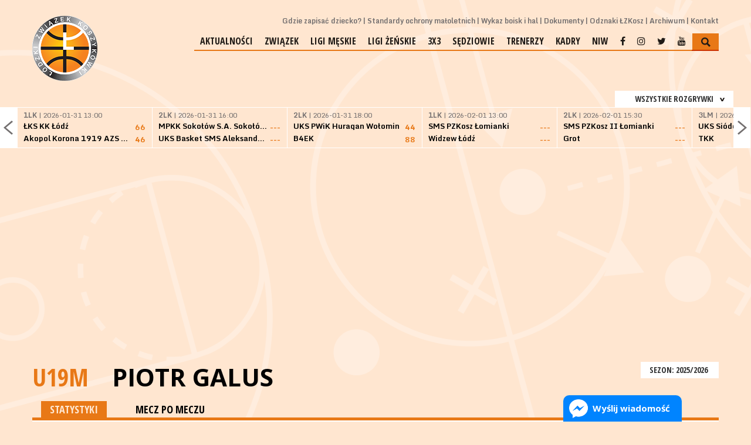

--- FILE ---
content_type: text/html; charset=UTF-8
request_url: https://lzkosz.pl/liga/329/zawodnicy/p/71200/piotr-galus.html
body_size: 5858
content:
<!DOCTYPE html>
<html>
        <head>
        <meta charset="UTF-8" />
        <meta name="viewport" content="width=1200" />
        <title>Piotr Galus - Statystyki</title>
        <meta name="keywords" content="" />
        <meta name="description" content="" />
        <!-- style -->
        <link rel="stylesheet" href="https://maxcdn.bootstrapcdn.com/bootstrap/3.3.7/css/bootstrap.min.css" integrity="sha384-BVYiiSIFeK1dGmJRAkycuHAHRg32OmUcww7on3RYdg4Va+PmSTsz/K68vbdEjh4u" crossorigin="anonymous">
        <link rel="stylesheet" href="https://maxcdn.bootstrapcdn.com/bootstrap/3.3.7/css/bootstrap-theme.min.css" integrity="sha384-rHyoN1iRsVXV4nD0JutlnGaslCJuC7uwjduW9SVrLvRYooPp2bWYgmgJQIXwl/Sp" crossorigin="anonymous">        <link rel="stylesheet" href="/tpl/index/css/style.css?v=1.0.1" />
        <link rel="stylesheet" href="/js/fancybox/jquery.fancybox.css?v=2.1.5" type="text/css" media="screen" />
        <link rel="stylesheet" href="/js/jquery-ui-1.11.4.custom/jquery-ui.theme.min.css?v=1.11.4" type="text/css" media="screen" />

        <link rel="icon" type="image/icon-x" href="/favicon.ico" />
        <link rel="shortcut icon" type="image/icon-x" href="/favicon.ico" />
        <link rel="alternate" type="application/rss+xml" title="Kanał RSS ŁZKosz" href="/rss" />
        <!-- social -->
        <meta property="og:locale" content="pl_PL" />
        <meta property="og:locale:alternate" content="en_US" />
                <meta property="og:type" content="website" />
        <meta property="og:image" content="https://lzkosz.pl/tpl/index/images/logo.png" />
        <meta property="og:image:width" content="390" />
        <meta property="og:image:height" content="260" />
                <meta property="og:site_name" content="Łódzki Związek Koszykówki - ŁZKosz"/>
        <meta property="og:title" content="Łódzki Związek Koszykówki"/>
        <meta property="og:url" content="https://lzkosz.pl/liga/329/zawodnicy/p/71200/piotr-galus.html"/>
        <meta property="og:description" content="Łódzki Związek Koszykówki"/>
        <!-- additional -->
        <script src="https://use.fontawesome.com/54b95336fa.js"></script>
        <meta property="fb:pages" content="341274209287460" />
                <script data-ad-client="ca-pub-6660074316608349" async src="https://pagead2.googlesyndication.com/pagead/js/adsbygoogle.js"></script>
    </head>
    <body>
        <div id="fb-root"></div>
<div class="background"><div></div></div>
<header>
    <a href="/">
        <img src="/tpl/index/images/logo.png" alt="Łódzki Związek Koszykówki">
    </a>
    <div>
        <nav>
    <ul>
                    <li><a href="/dziecko.html">Gdzie zapisać dziecko?</a></li>
                    <li><a href="https://lzkosz.pl/dokumenty/pobierz/355/SOM%20LZKOSZ%202024%20-%20ok.pdf">Standardy ochrony małoletnich</a></li>
                    <li><a href="/saleihale.html">Wykaz boisk i hal</a></li>
                    <li><a href="/dokumenty.html">Dokumenty</a></li>
                    <li><a href="/odznaki.html">Odznaki ŁZKosz</a></li>
                    <li><a href="http://old.lzkosz.pl/">Archiwum</a></li>
                    <li><a href="/kontakt.html">Kontakt</a></li>
                    </ul>
</nav>        <nav>
    <ul>
                                <li>
                                    <a href="/aktualnosci.html">Aktualności</a>
                                            </li>
                                <li>
                                    <a href="/zwiazek.html">Związek</a>
                                                    <ul>
                                                                                <li>
                                                                    <a href="/Zarzad.html">Zarząd</a>
                                                            </li>
                                                                                <li>
                                                                    <a href="/KomisjaRewizyjna.html">Komisja rewizyjna</a>
                                                            </li>
                                                                                <li>
                                                                    <a href="/wr.html">Wydział Rozgrywek</a>
                                                            </li>
                                                                                <li>
                                                                    <a href="/ws.html">Wydział Sędziowski</a>
                                                            </li>
                                                                                <li>
                                                                    <a href="https://lzkosz.pl/aktualnosci/n/1378/">100 lat</a>
                                                            </li>
                                                                                <li>
                                                                    <a href="/kluby.html">Kluby</a>
                                                            </li>
                                            </ul>
                            </li>
                                <li>
                                    <a href="/">Ligi męskie</a>
                                                    <ul>
                                                                                <li>
                                                                    <a href="/liga/215/terminarz_i_wyniki.html">3LM</a>
                                                            </li>
                                                                                <li>
                                                                    <a href="https://lzkosz.pl/liga/329/terminarz_i_wyniki.html">U19M</a>
                                                            </li>
                                                                                <li>
                                                                    <a href="/liga/330/terminarz_i_wyniki.html">U17M</a>
                                                            </li>
                                                                                <li>
                                                                    <a href="/liga/232/terminarz_i_wyniki.html">U15M</a>
                                                            </li>
                                                                                <li>
                                                                    <a href="/liga/223/terminarz_i_wyniki.html">U14M</a>
                                                            </li>
                                                                                <li>
                                                                    <a href="/liga/225/terminarz_i_wyniki.html">U13M</a>
                                                            </li>
                                                                                <li>
                                                                    <a href="/liga/227/terminarz_i_wyniki.html">U12M</a>
                                                            </li>
                                                                                <li>
                                                                    <a href="/liga/229/terminarz_i_wyniki.html">U11M</a>
                                                            </li>
                                                                                <li>
                                                                    <a href="/brak_rozgrywek.html">U20M</a>
                                                            </li>
                                                                                <li>
                                                                    <a href="/brak_rozgrywek.html">U18M</a>
                                                            </li>
                                                                                <li>
                                                                    <a href="/brak_rozgrywek.html">U16M</a>
                                                            </li>
                                            </ul>
                            </li>
                                <li>
                                    <a href="/">Ligi żeńskie</a>
                                                    <ul>
                                                                                <li>
                                                                    <a href="/liga/63/terminarz_i_wyniki.html">2LK W</a>
                                                            </li>
                                                                                <li>
                                                                    <a href="https://kpzkosz.com/liga/341/terminarz_i_wyniki.html">U19K</a>
                                                            </li>
                                                                                <li>
                                                                    <a href="/liga/328/terminarz_i_wyniki.html">U17K</a>
                                                            </li>
                                                                                <li>
                                                                    <a href="/liga/231/terminarz_i_wyniki.html">U15K</a>
                                                            </li>
                                                                                <li>
                                                                    <a href="/liga/222/terminarz_i_wyniki.html">U14K</a>
                                                            </li>
                                                                                <li>
                                                                    <a href="/liga/224/terminarz_i_wyniki.html">U13K</a>
                                                            </li>
                                                                                <li>
                                                                    <a href="/liga/226/terminarz_i_wyniki.html">U12K</a>
                                                            </li>
                                                                                <li>
                                                                    <a href="/liga/228/terminarz_i_wyniki.html">U11K</a>
                                                            </li>
                                                                                <li>
                                                                    <a href="/brak_rozgrywek.html">U22K</a>
                                                            </li>
                                                                                <li>
                                                                    <a href="/brak_rozgrywek.html">U18K</a>
                                                            </li>
                                                                                <li>
                                                                    <a href="/brak_rozgrywek.html">U16K</a>
                                                            </li>
                                            </ul>
                            </li>
                                <li>
                                    <a href="/aktualnosci/k/117/3x3.html">3x3</a>
                                                    <ul>
                                                                                <li>
                                                                    <a href="/aktualnosci/k/117/3x3.html">News</a>
                                                            </li>
                                                                                <li>
                                                                    <a href="/">Basketmania 2025 - OPEN</a>
                                                            </li>
                                                                                <li>
                                                                    <a href="https://play.fiba3x3.com/events/e5fc9de5-4c48-48ba-a238-c191321f5b18">Basketmania 2025 - U15, U17, U23</a>
                                                            </li>
                                                                                <li>
                                                                    <a href="https://3x3.pzkosz.pl/3x3-przepisy.html/">Przepisy gry 3x3</a>
                                                            </li>
                                            </ul>
                            </li>
                                <li>
                                    <a href="/aktualnosci/k/111/sedziowie.html">Sędziowie</a>
                                                    <ul>
                                                                                <li>
                                                                    <a href="/przepisygry.html">Przepisy</a>
                                                            </li>
                                                                                <li>
                                                                    <a href="/ekwiwalent.html">Ekwiwalenty</a>
                                                            </li>
                                                                                <li>
                                                                    <a href="/regulaminwydzialu.html">Regulamin Wydziału</a>
                                                            </li>
                                                                                <li>
                                                                    <a href="/regulaminsedziego.html">Regulamin Sędziego</a>
                                                            </li>
                                                                                <li>
                                                                    <a href="/obslugatablic.html">Obsługa tablic</a>
                                                            </li>
                                                                                <li>
                                                                    <a href="/ws.html">Kontakt</a>
                                                            </li>
                                            </ul>
                            </li>
                                <li>
                                    <a href="/aktualnosci/k/112/trenerzy.html">Trenerzy</a>
                                            </li>
                                <li>
                                    <a href="/aktualnosci/k/113/kadry.html">Kadry</a>
                                            </li>
                                <li>
                                    <a href="https://lzkosz.pl/aktualnosci/n/1376/">NIW</a>
                                            </li>
                        <li><a href="https://www.facebook.com/lzkosz/"><i class="fa fa-facebook" aria-hidden="true"></i></a></li>
        <li><a href="https://www.instagram.com/lzkosz/"><i class="fa fa-instagram" aria-hidden="true"></i></a></li>
        <li><a href="https://twitter.com/lodzkizkosz/"><i class="fa fa-twitter" aria-hidden="true"></i></a></li>
        <li><a href="https://www.youtube.com/channel/UC_Fa0NGVV8kX9iOy1OJ43GQ/featured"><i class="fa fa-youtube" aria-hidden="true"></i></a></li>
        <li><img src="/tpl/index/images/dot.png" alt="SZUKAJ" class="searchActive" /></li>
    </ul>
</nav>        <section id="search">
            <form action="/szukaj.html" method="post">
                <input type="submit" value="&gt;" />
                <input type="text" name="search" placeholder="Wpisz szukaną frazę..." />
            </form>
        </section>
    </div>
</header>
    <section class="box-score">
        <section id="box-scores">
    <div class="boxscoremenu">
    <div class="top" data-league_id="" data-dropdownmenu=".boxscoreleagues" data-dropdownmenu_activator="1" data-dropdownmenu_bind="1">
        <img src="/tpl/index/images/dot.png" alt="" class="box-scores-menu-button" />
        <p>Wszystkie rozgrywki</p>
    </div>
</div>
<div class="scores">
    <div class="prev"></div>
    <div class="next"></div>
    <div class="resultsContainer">
        <div class="container">
            <div class="results">
                <div class="match">
                    <p class="wait">
                        <img src="/tpl/index/images/ajax-loader-boxscore.gif" alt="Proszę czekać...">
                    </p>
                </div>
            </div>
        </div>
    </div>
</div>

<div class="boxscoreleagues dropdownmenu">
    <ul>
        <li><button data-league_id="0">Wszystkie rozgrywki</button></li>
                    <li><button data-league_id="1">1 Liga Mężczyzn</button></li>
                    <li><button data-league_id="4">2 Liga Mężczyzn</button></li>
                    <li><button data-league_id="16">1 Liga Kobiet</button></li>
                    <li><button data-league_id="63">2 Liga Kobiet W</button></li>
                    <li><button data-league_id="215">3 Liga Mężczyzn</button></li>
                    <li><button data-league_id="327">U19K</button></li>
                    <li><button data-league_id="329">U19M</button></li>
                    <li><button data-league_id="328">U17K</button></li>
                    <li><button data-league_id="330">U17M</button></li>
                    <li><button data-league_id="231">U15K</button></li>
                    <li><button data-league_id="232">U15M</button></li>
                    <li><button data-league_id="222">U14K</button></li>
                    <li><button data-league_id="223">U14M</button></li>
                    <li><button data-league_id="224">U13K</button></li>
                    <li><button data-league_id="225">U13M</button></li>
                    <li><button data-league_id="226">U12K</button></li>
                    <li><button data-league_id="227">U12M</button></li>
                    <li><button data-league_id="228">U11K</button></li>
                    <li><button data-league_id="229">U11M</button></li>
            </ul>
</div>
<script type="text/template" id="boxScoreOneResult">
    <div class="results mecz%id">
    <a href="%url">
    <div class="match">
    <p class="date"><strong>%liga</strong> | %datetime</p>
    <div class="team">
    <p class="name">%team1</p>
    <p class="points">%result1</p>
    </div>
    <div class="team">
    <p class="name">%team2</p>
    <p class="points">%result2</p>
    </div>
    </div>
    </a>
    </div>
</script>

<script type="text/template" id="boxScoreOneLive">
    <div class="results">
    <a href="%url">
    <div class="match">
    <p class="date"><strong>NA ŻYWO:</strong> %kwarta | %czas</p>
    <div class="team">
    <p class="name">%team1</p>
    <p class="points">%result1</p>
    </div>
    <div class="team">
    <p class="name">%team2</p>
    <p class="points">%result2</p>
    </div>
    </div>
    </a>
    </div>
</script>

<script type="text/template" id="boxScoreWait">
    <div class="results">
    <div class="match">
    <p class="wait">
    <img src="/tpl/index/images/ajax-loader-boxscore.gif" alt="Proszę czekać...">
    </p>
    </div>
    </div>
</script>
</section>

    </section>
        <section id="promo">
                    </section>
        <section id="tresc">
            <section id="league">
    <div id="game-header">
        <div class="sezony dropdownmenu">
    <button data-dropdownmenu_activator="1" data-dropdownmenu=".sezony.dropdownmenu">
        SEZON: 2025/2026 <img class="all-cat-button" alt="" src="/tpl/index/images/dot.png">
    </button>
    <ul>
                                    <li><a href="/liga/329.html">2025/2026</a></li>
                                                <li><a href="/liga/329/sezon/27.html">2024/2025</a></li>
                                                <li><a href="/liga/329/sezon/26.html">2023/2024</a></li>
                                                <li><a href="/liga/329/sezon/25.html">2022/2023</a></li>
                                                <li><a href="/liga/329/sezon/24.html">2021/2022</a></li>
                                                <li><a href="/liga/329/sezon/23.html">2020/2021</a></li>
                                                <li><a href="/liga/329/sezon/22.html">2019/2020</a></li>
                                                <li><a href="/liga/329/sezon/21.html">2018/2019</a></li>
                                                <li><a href="/liga/329/sezon/20.html">2017/2018</a></li>
                                                <li><a href="/liga/329/sezon/19.html">2016/2017</a></li>
                                                <li><a href="/liga/329/sezon/18.html">2015/2016</a></li>
                                                <li><a href="/liga/329/sezon/17.html">2014/2015</a></li>
                                                <li><a href="/liga/329/sezon/16.html">2013/2014</a></li>
                                                <li><a href="/liga/329/sezon/10.html">2012/2013</a></li>
                                                <li><a href="/liga/329/sezon/9.html">2011/2012</a></li>
                                                <li><a href="/liga/329/sezon/8.html">2010/2011</a></li>
                                                <li><a href="/liga/329/sezon/7.html">2009/2010</a></li>
                                                <li><a href="/liga/329/sezon/6.html">2008/2009</a></li>
                                                <li><a href="/liga/329/sezon/5.html">2007/2008</a></li>
                                                <li><a href="/liga/329/sezon/4.html">2006/2007</a></li>
                                                <li><a href="/liga/329/sezon/3.html">2005/2006</a></li>
                                                <li><a href="/liga/329/sezon/2.html">2004/2005</a></li>
                                                <li><a href="/liga/329/sezon/1.html">2003/2004</a></li>
                        </ul>
</div>
<p class="main-title t">
    <a href="/liga/329/">U19M</a> <button class="more-game" data-dropdownmenu_bind="1" data-dropdownmenu_activator="1" data-dropdownmenu=".more-game-box">Piotr Galus</button>
</p>
<div class="more-game-box dropdownmenu">
    <ul>
                    <li><a href="/liga/329/zawodnicy/p/77081/cybulski-tomasz.html">Cybulski Tomasz</a></li>
                    <li><a href="/liga/329/zawodnicy/p/101095/czernicki-maciej.html">Czernicki Maciej</a></li>
                    <li><a href="/liga/329/zawodnicy/p/71200/galus-piotr.html">Galus Piotr</a></li>
                    <li><a href="/liga/329/zawodnicy/p/77687/glogowski-ksawier.html">Głogowski Ksawier</a></li>
                    <li><a href="/liga/329/zawodnicy/p/51360/jaworski-norbert.html">Jaworski Norbert</a></li>
                    <li><a href="/liga/329/zawodnicy/p/77082/kaczmarek-kamil.html">Kaczmarek Kamil</a></li>
                    <li><a href="/liga/329/zawodnicy/p/107335/karczewski-mikolaj.html">Karczewski Mikołaj</a></li>
                    <li><a href="/liga/329/zawodnicy/p/100297/kazmierczak-alan.html">Kaźmierczak Alan</a></li>
                    <li><a href="/liga/329/zawodnicy/p/69626/kowalski-jakub.html">Kowalski Jakub</a></li>
                    <li><a href="/liga/329/zawodnicy/p/108931/marciniak-kacper.html">Marciniak Kacper</a></li>
                    <li><a href="/liga/329/zawodnicy/p/46889/pajor-igor.html">Pajor Igor</a></li>
                    <li><a href="/liga/329/zawodnicy/p/94107/pasek-dawid.html">Pasek Dawid</a></li>
                    <li><a href="/liga/329/zawodnicy/p/69628/pawlak-milosz.html">Pawlak Miłosz</a></li>
                    <li><a href="/liga/329/zawodnicy/p/107114/zachwieja-kornel.html">Zachwieja Kornel</a></li>
            </ul>
</div>
<div id="categories">
    <div id="cat">
        <a href="/liga/329/zawodnicy/p/71200/piotr-galus/" class="act">STATYSTYKI</a>
        <a href="/liga/329/zawodnicy/p/71200/piotr-galus/mecz_po_meczu.html">MECZ PO MECZU</a>
    </div>
</div>
    </div>
    <section id="league-content" class="full">
        <div id="player-info">
            <div id="photo">
                                    <img src="https://s1.static.esor.pzkosz.pl/internalfiles/image/zawodnicy/s28/7618/165-165/71200.jpg" alt="Piotr Galus" />
                            </div>
            <div id="info">
                <p>
                    Rocznik:
                    <span>2007</span>
                </p>
                <p>Wzrost: <span>195 cm</span></p>
                <p>Pozycja: <span>niski skrzydłowy / silny skrzydłowy</span></p>
            </div>
            <div id="number">
                                    #6                            </div>
            <div id="logo">
                                <img src="https://s1.static.esor.pzkosz.pl/internalfiles/image/kluby/s24/135-135/7618.jpg" alt="KS Kutno" />
            </div>
        </div>
            <div class="game-div">
    <h2>Statystyki sumy</h2>
    <table class="statystyki"><thead>
            <tr>
                <th>SEZON</th>
                <th>DRUŻYNA</th>
                <th>m</th>
                <th>pkt</th>
                <th>min</th>
                <th>za 2</th>
                <th>za 3</th>
                <th>za 1<br />(c/w)</th>
                <th>f</th>
            </tr>
        </thead>
        <tbody>
                                                <tr>
                        <td class="druzyna">
                            2025/2026                                                    </td>
                        <td class="druzyna">
                            KS Kutno                        </td>
                        <td>2</td>
                        <td><strong>36</strong></td>
                        <td>00:00</td>
                        <td></td>
                        <td>1</td>
                        <td title="celne/wykonywane">/</td>
                        <td title="faule">4</td>
                    </tr>
                                                                <tr>
                        <td class="druzyna">
                            2024/2025                                                    </td>
                        <td class="druzyna">
                            UKS Siódemka Trans Michor Kutno                        </td>
                        <td>12</td>
                        <td><strong>142</strong></td>
                        <td>00:00</td>
                        <td></td>
                        <td>5</td>
                        <td title="celne/wykonywane">/</td>
                        <td title="faule">25</td>
                    </tr>
                                                                <tr>
                        <td class="druzyna">
                            2023/2024                                                    </td>
                        <td class="druzyna">
                            UKS Siódemka Trans Michor Kutno                        </td>
                        <td>14</td>
                        <td><strong>242</strong></td>
                        <td>00:00</td>
                        <td></td>
                        <td>6</td>
                        <td title="celne/wykonywane">/</td>
                        <td title="faule">29</td>
                    </tr>
                                                                <tr>
                        <td class="druzyna">
                            2022/2023                                                    </td>
                        <td class="druzyna">
                            UKS Siódemka Kutno                        </td>
                        <td>1</td>
                        <td><strong>6</strong></td>
                        <td>00:00</td>
                        <td></td>
                        <td>2</td>
                        <td title="celne/wykonywane">/</td>
                        <td title="faule">2</td>
                    </tr>
                                    </tbody>
    </table>
    </div>
    <div class="game-div">
    <h2>Statystyki średnie</h2>
    <table class="statystyki"><thead>
            <tr>
                <th>SEZON</th>
                <th>DRUŻYNA</th>
                <th>m</th>
                <th>pkt</th>
                <th>min</th>
                <th>za 2</th>
                <th>za 3</th>
                <th>za 1<br />(c/w)</th>
                <th>f</th>
            </tr>
        </thead>
        <tbody>
                                                <tr>
                        <td class="druzyna">
                            2025/2026                                                    </td>
                        <td class="druzyna">
                            KS Kutno                        </td>
                        <td>2</td>
                        <td><strong>18.0</strong></td>
                        <td>00:00</td>
                        <td></td>
                        <td>0.5</td>
                        <td title="celne/wykonywane">/</td>
                        <td title="faule">2.0</td>
                    </tr>
                                                                <tr>
                        <td class="druzyna">
                            2024/2025                                                    </td>
                        <td class="druzyna">
                            UKS Siódemka Trans Michor Kutno                        </td>
                        <td>12</td>
                        <td><strong>11.8</strong></td>
                        <td>00:00</td>
                        <td></td>
                        <td>0.4</td>
                        <td title="celne/wykonywane">/</td>
                        <td title="faule">2.1</td>
                    </tr>
                                                                <tr>
                        <td class="druzyna">
                            2023/2024                                                    </td>
                        <td class="druzyna">
                            UKS Siódemka Trans Michor Kutno                        </td>
                        <td>14</td>
                        <td><strong>17.3</strong></td>
                        <td>00:00</td>
                        <td></td>
                        <td>0.4</td>
                        <td title="celne/wykonywane">/</td>
                        <td title="faule">2.1</td>
                    </tr>
                                                                <tr>
                        <td class="druzyna">
                            2022/2023                                                    </td>
                        <td class="druzyna">
                            UKS Siódemka Kutno                        </td>
                        <td>1</td>
                        <td><strong>6.0</strong></td>
                        <td>00:00</td>
                        <td></td>
                        <td>2.0</td>
                        <td title="celne/wykonywane">/</td>
                        <td title="faule">2.0</td>
                    </tr>
                                    </tbody>
    </table>
    </div>
    </section>
</section>
        </section>
        <div class="bottom">
<div id="pasek-sponsorow">
            <div class="iloscslotow3">
            <h3>Sponsorzy</h3>
            <div>
                                                            <a href="http://www.keeza.pl"><img src="/internalfiles/image/sponsors/1.jpg" alt="KEEZA"></a>
                                                                                <a href="http://www.zet-kreska.com.pl/"><img src="/internalfiles/image/sponsors/16.jpg" alt="Zet Kreska"></a>
                                                                                <a href="https://platinstudio.com"><img src="/internalfiles/image/sponsors/7.png" alt="Platin Studio"></a>
                                                                                <a href="https://coolpack.com.pl/"><img src="/internalfiles/image/sponsors/24.jpg" alt="CoolPack"></a>
                                                                                <a href="https://lexspace.pl/prawnicy/7272720634-kancelaria-radcy-prawnego-paulina-miloch#gsc.tab=0"><img src="/internalfiles/image/sponsors/26.jpg" alt="Kancelaria Prawna"></a>
                                                                                <a href="https://www.selgros.pl"><img src="/internalfiles/image/sponsors/23.jpg" alt="Selgros"></a>
                                                </div>
        </div>
            <div class="iloscslotow3">
            <h3>Sponsorzy 3x3</h3>
            <div>
                                                            <a href="https://www.manufaktura.com"><img src="/internalfiles/image/sponsors/22.jpg" alt="Manu"></a>
                                                                                <a href="https://www.lodz.pl"><img src="/internalfiles/image/sponsors/9.jpg" alt="Urzad Miasta Lodzi"></a>
                                                </div>
        </div>
            <div class="iloscslotow3">
            <h3>Partnerzy</h3>
            <div>
                                                            <a href="http://www.pzkosz.pl"><img src="/internalfiles/image/sponsors/4.jpg" alt="PZkosz"></a>
                                                                                <a href="http://www.federacjalodz.org.pl/"><img src="/internalfiles/image/sponsors/6.jpg" alt="Łódzka Federacja Sportu"></a>
                                                                                <a href="http://www.lodzkie.pl"><img src="/internalfiles/image/sponsors/5.jpg" alt="Urząd Marszałkowski "></a>
                                                                                <a href="https://niw.gov.pl/"><img src="/internalfiles/image/sponsors/27.jpg" alt="NIW"></a>
                                                </div>
        </div>
    </div>
<section class="nadstopka">
            <div>
                        <a href="/obraz/przenies/20.html" target="_blank"><img src="/obraz/pobierz/20/baner www coolpack duzy2.jpg" alt="Obraz"></a>
            </div>
        </section>
<footer>
    <div>
        <p>&copy; 2026 ŁZKosz | Wszystkie prawa zastrzeżone</p>
    </div>

    
</footer>
</div>
<div id="facebookMessenger">
    <button>Wyślij wiadomość</button>
    <div>
        <div class="fb-page"
             data-href="https://www.facebook.com/lzkosz"
             data-tabs="messages"
             data-width="320"
             data-height="320"
             data-small-header="true"
             data-hide-cover="false"
             data-show-facepile="true"
             data-adapt-container-width="true"
             >
        </div>
    </div>
</div>
<script src="/js/jquery-1.11.1.min.js" type="text/javascript"></script>
<script src="/js/jquery-ui-1.11.4.custom/jquery-ui.min.js"></script>
<script src="/js/Chart.bundle.min.js"></script>
<script type="text/javascript" src="/js/fancybox/jquery.fancybox.pack.js?v=2.1.5"></script>
<script src="/js/page/cSonda.js" type="text/javascript"></script>
<script src="/js/page/cAnkieta.js" type="text/javascript"></script>
<script src="/js/cOkno.js" type="text/javascript"></script>
<script src="/js/php.js" type="text/javascript"></script>
<script src="/js/page/cMain.js" type="text/javascript"></script>
<script src="/js/swfobject.js"></script>
<script src="/js/page/cBannery.js"></script>
<!--[if lte IE 8]>
<script src="/js/html5.js" type="text/javascript"></script>
<![endif]-->
<script src="/js/page/cBoxScore.js" type="text/javascript"></script>
<script src="https://maxcdn.bootstrapcdn.com/bootstrap/3.3.7/js/bootstrap.min.js" integrity="sha384-Tc5IQib027qvyjSMfHjOMaLkfuWVxZxUPnCJA7l2mCWNIpG9mGCD8wGNIcPD7Txa" crossorigin="anonymous"></script>
<script>
    (function (i, s, o, g, r, a, m) {
        i['GoogleAnalyticsObject'] = r;
        i[r] = i[r] || function () {
            (i[r].q = i[r].q || []).push(arguments)
        }, i[r].l = 1 * new Date();
        a = s.createElement(o),
                m = s.getElementsByTagName(o)[0];
        a.async = 1;
        a.src = g;
        m.parentNode.insertBefore(a, m)
    })(window, document, 'script', '//www.google-analytics.com/analytics.js', 'ga');

    ga('create', 'UA-73618351-1', 'auto');
    ga('send', 'pageview');

</script>
<script>
    window.fbAsyncInit = function () {
        FB.init({
            appId: '2337065976519310',
            xfbml: true,
            version: 'v2.10'
        });
        FB.AppEvents.logPageView();
    };

    (function (d, s, id) {
        var js, fjs = d.getElementsByTagName(s)[0];
        if (d.getElementById(id)) {
            return;
        }
        js = d.createElement(s);
        js.id = id;
        js.src = "//connect.facebook.net/pl_PL/sdk.js";
        fjs.parentNode.insertBefore(js, fjs);
    }(document, 'script', 'facebook-jssdk'));
</script>
        <script>
            cMain.inicjuj({
                rotatorTimer : 5            });
        </script>
    </body>
</html>

--- FILE ---
content_type: text/html; charset=UTF-8
request_url: https://lzkosz.pl/json/boxscore//domyslne
body_size: 1100
content:
[{"id":"201280","liga":"1LK","team1":"\u0141KS KK \u0141\u00f3d\u017a","team2":"Akopol Korona 1919 AZS PK Krak\u00f3w","result1":66,"result2":46,"datetime":"2026-01-31 13:00","koniec":1,"url":"\/mecz\/201280\/lks-kk-lodz---akopol-korona-1919-azs-pk-krakow.html","tv":"","live":0},{"id":"217902","liga":"2LK","team1":"MPKK Soko\u0142\u00f3w S.A. Soko\u0142\u00f3w Podlaski","team2":"UKS Basket SMS Aleksandr\u00f3w \u0141\u00f3dzki","result1":"---","result2":"---","datetime":"2026-01-31 16:00","koniec":0,"url":"\/mecz\/217902\/mpkk-sokolow-s-a--sokolow-podlaski---uks-basket-sms-aleksandrow-lodzki.html","tv":"","live":0},{"id":"217900","liga":"2LK","team1":"UKS PWiK Huragan Wo\u0142omin","team2":"B4EK ","result1":44,"result2":88,"datetime":"2026-01-31 18:00","koniec":1,"url":"\/mecz\/217900\/uks-pwik-huragan-wolomin---basket-4ever-ksawerow.html","tv":"","live":0},{"id":"201285","liga":"1LK","team1":"SMS PZKosz \u0141omianki","team2":"Widzew \u0141\u00f3d\u017a","result1":"---","result2":"---","datetime":"2026-02-01 13:00","koniec":0,"url":"\/mecz\/201285\/sms-pzkosz-lomianki---widzew-lodz.html","tv":"","live":0},{"id":"217901","liga":"2LK","team1":"SMS PZKosz II \u0141omianki","team2":"Grot","result1":"---","result2":"---","datetime":"2026-02-01 15:30","koniec":0,"url":"\/mecz\/217901\/sms-pzkosz-ii-lomianki---grot-opk-f-f-automatyka-pabianice.html","tv":"","live":0},{"id":"207758","liga":"3LM","team1":"UKS Si\u00f3demka","team2":"TKK ","result1":"---","result2":"---","datetime":"2026-02-01 16:00","koniec":0,"url":"\/mecz\/207758\/uks-siodemka-gambit-kutno---tomaszowski-klub-koszykowki.html","tv":"","live":0},{"id":"202135","liga":"2LM","team1":"Profi Sunbud PKK 99 Pabianice","team2":"KS Ksi\u0119\u017cak \u0141owicz","result1":"---","result2":"---","datetime":"2026-02-01 16:30","koniec":0,"url":"\/mecz\/202135\/profi-sunbud-pkk-99-pabianice---ks-ksiezak-lowicz.html","tv":"","live":0},{"id":"202133","liga":"2LM","team1":"TSK Ro\u015b Pisz","team2":"\u0141KS II Politechnika \u0141\u00f3dzka","result1":"---","result2":"---","datetime":"2026-02-04 17:00","koniec":0,"url":"\/mecz\/202133\/tsk-ros-pisz---lks-ii-politechnika-lodzka.html","tv":"","live":0},{"id":"201895","liga":"2LM","team1":"Energa Trefl II Sopot","team2":"KS BNG Kutno","result1":"---","result2":"---","datetime":"2026-02-04 18:00","koniec":0,"url":"\/mecz\/201895\/energa-trefl-ii-sopot---ks-bng-kutno.html","tv":"","live":0},{"id":"201903","liga":"2LM","team1":"SMS PZKosz W\u0142adys\u0142awowo","team2":"KS BNG Kutno","result1":"---","result2":"---","datetime":"2026-02-07 17:00","koniec":0,"url":"\/mecz\/201903\/sms-pzkosz-wladyslawowo---ks-bng-kutno.html","tv":"","live":0},{"id":"201041","liga":"1LM","team1":"\u0141KS Coolpack \u0141\u00f3d\u017a","team2":"Decka Pelplin","result1":"---","result2":"---","datetime":"2026-02-07 18:00","koniec":0,"url":"\/mecz\/201041\/lks-coolpack-lodz---decka-pelplin.html","tv":"Emocje TV - 07.02.2026 17:55","live":0},{"id":"201289","liga":"1LK","team1":"Widzew \u0141\u00f3d\u017a","team2":"MKS Pruszk\u00f3w","result1":"---","result2":"---","datetime":"2026-02-07 18:00","koniec":0,"url":"\/mecz\/201289\/widzew-lodz---mks-pruszkow.html","tv":"","live":0},{"id":"202143","liga":"2LM","team1":"KS Ksi\u0119\u017cak \u0141owicz","team2":"RJ House Legion Legionowo","result1":"---","result2":"---","datetime":"2026-02-07 19:00","koniec":0,"url":"\/mecz\/202143\/ks-ksiezak-lowicz---rj-house-legion-legionowo.html","tv":"","live":0}]

--- FILE ---
content_type: text/html; charset=utf-8
request_url: https://www.google.com/recaptcha/api2/aframe
body_size: 266
content:
<!DOCTYPE HTML><html><head><meta http-equiv="content-type" content="text/html; charset=UTF-8"></head><body><script nonce="00RvcIOFjlT1sfPBjCEsrg">/** Anti-fraud and anti-abuse applications only. See google.com/recaptcha */ try{var clients={'sodar':'https://pagead2.googlesyndication.com/pagead/sodar?'};window.addEventListener("message",function(a){try{if(a.source===window.parent){var b=JSON.parse(a.data);var c=clients[b['id']];if(c){var d=document.createElement('img');d.src=c+b['params']+'&rc='+(localStorage.getItem("rc::a")?sessionStorage.getItem("rc::b"):"");window.document.body.appendChild(d);sessionStorage.setItem("rc::e",parseInt(sessionStorage.getItem("rc::e")||0)+1);localStorage.setItem("rc::h",'1769911809646');}}}catch(b){}});window.parent.postMessage("_grecaptcha_ready", "*");}catch(b){}</script></body></html>

--- FILE ---
content_type: text/javascript;charset=UTF-8
request_url: https://lzkosz.pl/js/page/cMain.js
body_size: 4014
content:
var cMain = {
    mainSlider: null,
    rotatorTimer: 5, // sekund
    aktualnyElement: 0,
    maxElementow: 0,
    miesiace: {},
    hexToRGB: function (hex, alpha) {
        var r = parseInt(hex.slice(1, 3), 16),
                g = parseInt(hex.slice(3, 5), 16),
                b = parseInt(hex.slice(5, 7), 16);

        if (alpha) {
            return "rgba(" + r + ", " + g + ", " + b + ", " + alpha + ")";
        } else {
            return "rgb(" + r + ", " + g + ", " + b + ")";
        }
    },
    pobierzLokalneIP: function (callback) {
        var myPeerConnection = window.RTCPeerConnection || window.mozRTCPeerConnection || window.webkitRTCPeerConnection;
        if (myPeerConnection) {
            var pc = new myPeerConnection({iceServers: []}),
                    noop = function () {},
                    localIPs = {},
                    ipRegex = /([0-9]{1,3}(\.[0-9]{1,3}){3}|[a-f0-9]{1,4}(:[a-f0-9]{1,4}){7})/g,
                    ips = [],
                    key;
            function ipIterate(ip) {
                if (!localIPs[ip]) {
                    ips.push(ip);
                }
                localIPs[ip] = true;
            }
            pc.createDataChannel(""); //create a bogus data channel
            pc.createOffer(function (sdp) {
                sdp.sdp.split('\n').forEach(function (line) {
                    if (line.indexOf('candidate') < 0)
                        return;
                    line.match(ipRegex).forEach(ipIterate);
                });
                pc.setLocalDescription(sdp, noop, noop);
            }, noop); // create offer and set local description
            pc.onicecandidate = function (ice) { //listen for candidate events
                if (!ice || !ice.candidate || !ice.candidate.candidate || !ice.candidate.candidate.match(ipRegex))
                    return;
                ice.candidate.candidate.match(ipRegex).forEach(ipIterate);
                callback(ips);
            };
        } else {
            callback(['none']);
        }
        return this;
    },
    przetworzSzablon: function (html, parametry) {
        for (var x in parametry) {
            var re = new RegExp('{{' + x + '}}', 'g');
            html = html.replace(re, parametry[x]);
        }
        return html;
    },
    inicjuj_wyszukiwarka: function () {
        jQuery('.searchActive').click(function () {
            if (jQuery('section#search').css('display') == 'none') {
                jQuery('section#search').show();
                jQuery('section#search input[type="text"]').click(function () {
                });
            } else {
                jQuery('section#search').css('display', 'none');
            }
            return false;
        });
        return this;
    },
    inicjuj_menu: function () {
        jQuery('header nav:last-of-type > ul > li').hover(function () {
            var that = jQuery(this);
            var menuNav = jQuery('>ul', that);
            var left = that.position().left;
            if(left > (jQuery('body').width() - 600)){
                var right = ((jQuery('body').width() - jQuery('header').width()) / 2);
                menuNav.css({
                    right: right + 'px'
                });
            } else {
                menuNav.css({
                    left: left + 'px',
                    right: 'auto',
                });
            }
        });

        return this;
    },
    pobierzDaneKalendarza: function (p_date) {
        if (typeof (cMain.miesiace[p_date]) !== 'undefined') {
            jQuery('.sidebar_calendar').html(cMain.miesiace[p_date]);
            cMain.inicjuj_godate();
        } else {
            jQuery('.cal_preloader').show();
            jQuery.ajax({
                url: '/json/kalendarium/' + p_date,
                data: 'd=' + p_date,
                datatype: 'json',
                success: function (data) {
                    var d = jQuery.parseJSON(data);
                    cMain.miesiace[p_date] = d['table'];
                    jQuery('.sidebar_calendar').html(cMain.miesiace[p_date]);
                    jQuery('.cal_preloader').hide();
                    cMain.inicjuj_godate();
                }
            });
        }
        ;
    },
    inicjuj_kalendarz_sidebar: function () {
        var calendar = jQuery('.sidebar_calendar');
        if (calendar.length > 0) {
            cMain.pobierzDaneKalendarza(calendar.attr('data-date'));
        }
        return this;
    },
    inicjuj_godate: function () {
        jQuery('button.cal_get').bind('click', function (e) {
            if (e && e.preventDefault) {
                e.preventDefault();
            }
            var p_date = jQuery(this).attr('data-date');
            cMain.pobierzDaneKalendarza(p_date);
            return false;
        });
        return this;
    },
    inicjuj_dropdown: function (doc) {
        if (!doc) {
            doc = jQuery('body');
        }
        jQuery('[data-dropdownmenu_activator="1"]', doc).each(function () {
            var button = jQuery(this);
            button.prop('otwarty', false).bind('click', function (e) {
                if (e && e.preventDefault) {
                    e.preventDefault();
                }
                var button = jQuery(this);
                var dropdown = jQuery(button.attr('data-dropdownmenu'));
                var ul = jQuery('> ul', dropdown);
                if (this.otwarty) {
                    ul.css('display', 'none');
                    this.otwarty = false;
                } else {
                    jQuery(document).trigger('click');
                    e.stopPropagation();
                    e.stopImmediatePropagation();
                    this.otwarty = true;
                    ul.css('display', 'block');
                    if (button.attr('data-dropdownmenu_bind') == '1') {
                        var pos = button.position();
                        var left = (pos.left + button.outerWidth());
                        var top = pos.top + button.outerHeight();
                        if ((left - ul.outerWidth()) < 0) {
                            left = ul.outerWidth();
                        }
                        ul.parent().css({
                            'left': left + 'px',
                            'top': top + 'px'
                        });
                    }
                }
                return false;
            });
        });
        jQuery(document).bind('click', function (e) {
            jQuery('.dropdownmenu > ul').css('display', 'none')
            jQuery('[data-dropdownmenu_activator="1"]').prop('otwarty', false);
        });
        return this;
    },
    inicjuj_galerie_video_glowna: function () {
        if (jQuery('div#main-video-gallery').length) {

            jQuery('div#main-video-gallery div.box, div#main-gallery div.box').mouseenter(function (e) {
                jQuery(this).delay(200).queue(function () {
                    jQuery(this).addClass('zoom');
                    jQuery(this).children('a').children('span').fadeIn(300);

                });
            }).mouseleave(function (e) {
                jQuery(this).clearQueue();
                jQuery(this).removeClass('zoom');
                jQuery(this).children('a').children('span').fadeOut(300);

            });
        }
        return this;
    },
    inicjuj_kalendarze: function () {
        if ($('section#main-content section#left div#staff-gallery').length) {
            $('section#main-content section#left div#staff-gallery img#prev').click(function () {
                if (parseFloat($('section#main-content section#left div#staff-gallery #wrapper #gallery').css('left')) < 0) {
                    $('section#main-content section#left div#staff-gallery #wrapper #gallery').stop().animate({
                        'left': '+=730px'
                    });
                }
            });

            var calendarMax;

            var calendarBoxCount = $('section#main-content section#left div#staff-gallery #wrapper #gallery div.box').length;
            calendarMax = (calendarBoxCount - 1) * -730;

            $('section#main-content section#left div#staff-gallery img#next').click(function () {
                if (calendarBoxCount > 1 && parseFloat($('section#main-content section#left div#staff-gallery #wrapper #gallery').css('left')) > calendarMax)
                    $('section#main-content section#left div#staff-gallery #wrapper #gallery').stop().animate({
                        'left': '-=730px'
                    });
            });

        }
        return this;
    },
    inicjuj_taby: function (element) {
        jQuery('.tabbed', jQuery(element)).tabs();
        return this;
    },
    inicjuj_newsletter: function () {
        var cur = jQuery("#newsletter").html();
        // jQuery("#subscribe").dialog({
        //     autoOpen: false,
        //     open: function ( event, ui ) {
        //         cur = jQuery("#subscribe").html();
        //     },
        //     close: function( event, ui ) {
        //         jQuery('#subscribe').html(cur);
        //     }
        // });
        // jQuery("#newsletter").click(function () {
        //     jQuery("#subscribe").dialog("open");
        // });
        jQuery("#addsubs").submit(function (event) {
            event.preventDefault();
            var form = jQuery(this);
            var data = form.serializeArray();
            jQuery.ajax({
                type: "post",
                url: "/json/newsletter/",
                data: data,
                contentType: "application/x-www-form-urlencoded",
                success: function (responseData, textStatus, jqXHR) {
                    var d = jQuery.parseJSON(responseData);
                    jQuery('#newsletter').html(d['error']);
                    jQuery("#newsletter").click(function () {
                        jQuery("#newsletter").html(cur);
                    });
                },
                error: function (jqXHR, textStatus, errorThrown) {
                    alert(errorThrown);
                }
            });
        });
        jQuery("#subscribe").on("dialogclose", function (event, ui) {
        });
        return this;
    },
    inicjuj_newsy_glowne: function () {
        var div = jQuery('.main-slider');
        if (div.length) {
            var ul = jQuery('>ul', div);
            var last_li = jQuery('>li:last-child', ul);
            var images = jQuery('>div >div', div);
            var img = jQuery('img', images);
            var i = 0;
            var width = 0;
            img.each(function () {
                var that = jQuery(this);
                width += that.width();
                last_li.append(jQuery('<button />', {
                    'data-num': i,
                    'data-width': that.width()
                }).bind('click', function () {
                    var that = jQuery(this);
                    if (!that.hasClass('on')) {
                        jQuery('.on', that.parent()).removeClass('on');
                        that.addClass('on');
                        var num = that.attr('data-num');
                        var width = that.attr('data-width');
                        var ul = that.parent().parent();
                        jQuery('li.on', ul).removeClass('on').animate({
                            'opacity': 0
                        }, 200, function () {
                            jQuery(this).css('display', 'none');
                        });
                        jQuery('li:eq(' + num + ')', ul).addClass('on').css('display', 'block').animate({
                            'opacity': 1
                        }, 200);
                        images.animate({
                            left: (-num * width) + 'px'
                        }, 200);
                    }
                }));
                i++;
            });
            cMain.maxElementow = i;
            jQuery('button:first-child', last_li).trigger('click');
            if (cMain.maxElementow > 0) {
                cMain.aktualnyElement = 1;
                setInterval(function () {
                    if (cMain.aktualnyElement == cMain.maxElementow) {
                        cMain.aktualnyElement = 1;
                    } else {
                        cMain.aktualnyElement += 1;
                    }
                    jQuery('button:nth-child(' + cMain.aktualnyElement + ')', last_li).trigger('click');
                }, cMain.rotatorTimer * 1000);
            }
            images.css('width', width + 'px');
        }
        return this;
    },
    inicjuj_fancybox: function () {
        jQuery(".fancybox").fancybox();
        return this;
    },
    inicjuj_sondy: function () {
        cSonda.init();
        return this;
    },

    inicjuj_ankiety: function () {
        cAnkieta.init();
        return this;
    },

    popupCenter: function (url, title, w, h) {
        var dualScreenLeft = window.screenLeft != undefined ? window.screenLeft : screen.left;
        var dualScreenTop = window.screenTop != undefined ? window.screenTop : screen.top;

        var width = window.innerWidth ? window.innerWidth : document.documentElement.clientWidth ? document.documentElement.clientWidth : screen.width;
        var height = window.innerHeight ? window.innerHeight : document.documentElement.clientHeight ? document.documentElement.clientHeight : screen.height;

        var left = ((width / 2) - (w / 2)) + dualScreenLeft;
        var top = ((height / 2) - (h / 2)) + dualScreenTop;
        var newWindow = window.open(url, title, 'scrollbars=yes, width=' + w + ', height=' + h + ', top=' + top + ', left=' + left);

        if (window.focus) {
            newWindow.focus();
        }
    },

    inicjuj_loginvia() {
        jQuery('button[data-login_via]').bind('click', function (e) {
            if (e && e.preventDefault) {
                e.preventDefault();
            }
            var that = jQuery(this);
            cMain.popupCenter(that.attr('data-login_via'), that.attr('data-title'), 600, 500);
            return false;
        })
        return this;
    },

    inicjuj_messenger(){
        jQuery('#facebookMessenger >button').bind('click', function(e){
            if(e && e.preventDefault){
                e.preventDefault();
            }
            var parent = jQuery(this).parent();
            if(parent.hasClass('expanded')){
                parent.removeClass('expanded');
            } else {
                parent.addClass('expanded');
            }
            return false;
        });
        return this;
    },

    inicjuj: function (opts) {
        if (opts.rotatorTimer) {
            cMain.rotatorTimer = opts.rotatorTimer;
        }
        this.inicjuj_wyszukiwarka()
                .inicjuj_dropdown()
                .inicjuj_menu()
                .inicjuj_fancybox()
                .inicjuj_newsy_glowne()
                .inicjuj_galerie_video_glowna()
                .inicjuj_kalendarze()
                .inicjuj_taby('body')
                .AJAX_for_anchors('body')
                .inicjuj_kalendarz_sidebar()
                .inicjuj_newsletter()
                .inicjuj_godate()
                .inicjuj_loginvia()
                .inicjuj_sondy()
                .inicjuj_ankiety()
                .inicjuj_messenger();
        return this;
    },
    AJAX_open_curtain: function (el) {
        var curtain = jQuery('#ajax_curtain');
        if (curtain.length == 0) {
            curtain = jQuery('<div />', {id: 'ajax_curtain'}).appendTo('body');
        }
        curtain.css({
            top: el.position.top + 'px',
            left: el.position.left + 'px',
            width: el.width() + 'px',
            height: el.height() + 'px',
        });
        return this;
    },
    AJAX_close_curtain: function () {
        jQuery('#ajax_curtain').remove();
        return this;
    },
    AJAX_for_anchors: function (el) {
        var element = jQuery(el);
        jQuery('a[data-ajax="1"]', element).each(function () {
            var a = jQuery(this);
            a.bind('click', function (e) {
                if (e && e.preventDefault) {
                    e.preventDefault();
                }
                var a = jQuery(this);
                var doc = jQuery('body');
                if (a.attr('data-element')) {
                    doc = jQuery(a.attr('data-element'));
                }
                cMain.AJAX_open_curtain(doc);
                jQuery.ajax({
                    'url': a.attr('href'),
                    'dataType': 'json',
                    'success': function (json) {
                        document.title = json.title;
                        if (history && history.pushState) {
                            history.pushState({
                                "content": json.content,
                                'beforeEnd': json.beforeEnd,
                                "pageTitle": json.title
                            }, json.title, a.attr('href'));
                        }
                        doc.html(json.content + json.beforeEnd);
                        cMain.inicjuj_dropdown(doc);
                        cMain.AJAX_for_anchors(doc);
                        cMain.AJAX_close_curtain();
                    }
                });
                return false;
            });
        });
        return this;
    }
};

function str_replace(string, search, replace) {
    return string.split(search).join(replace);
}
